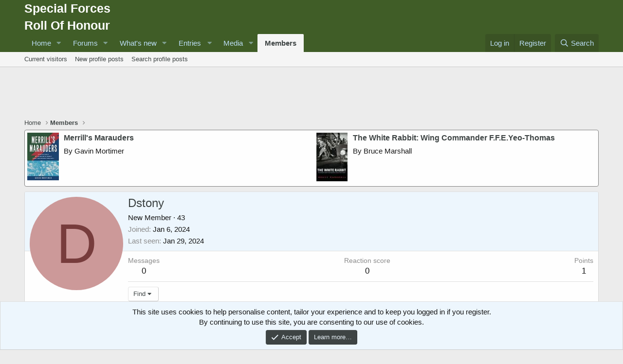

--- FILE ---
content_type: text/html; charset=utf-8
request_url: https://www.google.com/recaptcha/api2/aframe
body_size: 268
content:
<!DOCTYPE HTML><html><head><meta http-equiv="content-type" content="text/html; charset=UTF-8"></head><body><script nonce="0S3T7P8LPOVRaaPJKOeLMQ">/** Anti-fraud and anti-abuse applications only. See google.com/recaptcha */ try{var clients={'sodar':'https://pagead2.googlesyndication.com/pagead/sodar?'};window.addEventListener("message",function(a){try{if(a.source===window.parent){var b=JSON.parse(a.data);var c=clients[b['id']];if(c){var d=document.createElement('img');d.src=c+b['params']+'&rc='+(localStorage.getItem("rc::a")?sessionStorage.getItem("rc::b"):"");window.document.body.appendChild(d);sessionStorage.setItem("rc::e",parseInt(sessionStorage.getItem("rc::e")||0)+1);localStorage.setItem("rc::h",'1764224401658');}}}catch(b){}});window.parent.postMessage("_grecaptcha_ready", "*");}catch(b){}</script></body></html>